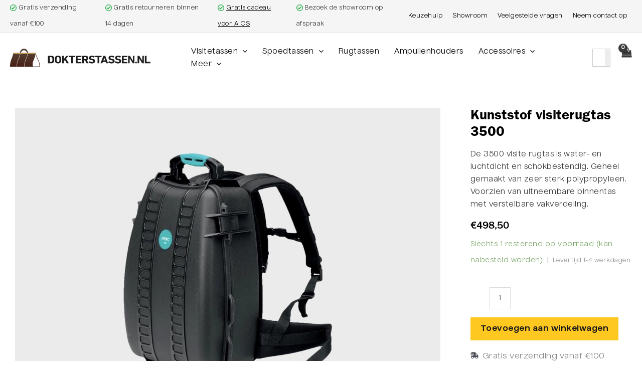

--- FILE ---
content_type: text/css
request_url: https://dokterstassen.nl/wp-content/themes/astra-child/style.css?ver=1.0.0
body_size: 3777
content:
/**
Theme Name: Astra Child
Author: Brainstorm Force
Author URI: http://wpastra.com/about/
Description: Astra is the fastest, fully customizable & beautiful theme suitable for blogs, personal portfolios and business websites. It is very lightweight (less than 50KB on frontend) and offers unparalleled speed. Built with SEO in mind, Astra comes with schema.org code integrated so search engines will love your site. Astra offers plenty of sidebar options and widget areas giving you a full control for customizations. Furthermore, we have included special features and templates so feel free to choose any of your favorite page builder plugin to create pages flexibly. Some of the other features: # WooCommerce Ready # Responsive # Compatible with major plugins # Translation Ready # Extendible with premium addons # Regularly updated # Designed, Developed, Maintained & Supported by Brainstorm Force. Looking for a perfect base theme? Look no further. Astra is fast, fully customizable and beautiful theme!
Version: 1.0.0
License: GNU General Public License v2 or later
License URI: http://www.gnu.org/licenses/gpl-2.0.html
Text Domain: astra-child
Template: astra
*/

/* Adjust spacing for paragraphs in posts */
.entry-content p {
    margin-bottom: 20px; /* Adjust value as needed for space below each paragraph */
}

/* Or target global content */
body .entry-content p {
    margin-bottom: 1.5em; /* Another example with relative units */
}

h6{
	margin-bottom: 7px !important;
}

::selection {
  color: #e1d8d5;
  background: #6b3e2e;
}

.bnr-sub{
	color: #ffffff; 
	line-height: 24px; 
	font-size: 18px;
}

.usp-sub{
	color: #444444; 
	line-height: 24px; 
	font-size: 18px;
	font-weight: 500;
}


.usp-subx{
	color: #ffffff; 
	line-height: 24px; 
	font-size: 18px;
	font-weight: 500;
}

.sm-sub{
	font-size: 14px;
	color: #999999;
	line-height: 16px;
}


img opa-img{
  opacity: 0.7;
}

img opa-img:hover{
  opacity: 1;
}

.uspico{
	color: #99bfa3;
	font-size: 18px;
}

.usptxt{
	vertical-align: middle;
	padding-left:12px;
	font-size: 16px;
	height:16px;
}

li.wp-menu-separator{
	border-bottom: 2px dashed white !important;
	background-color: white;
	color: white;
}

#pwgc-redeem-button{
	background: #999 !important;
	background-color: #999 !important;
	color: #fff !important;
	font-size: 14px !important;
}

#pwgc-redeem-error{
	font-size: 12px !important;
}


/* ACCORDION */

.vc_tta-title-text{
	font-weight: normal !important;
	font-size: 14px !important;
}


.woocommerce[class*="columns-"] ul.products li.product:nth-child(n),
.woocommerce-page[class*="columns-"] ul.products li.product:nth-child(n){
    margin-right:unset;
}



/* SIDEBAR ON TOP */

@media (max-width: 768px){
  .ast-left-sidebar #content>.ast-container{
      -webkit-flex-wrap: wrap;
      -ms-flex-wrap: wrap;
      flex-wrap: wrap;
      -webkit-box-orient: horizontal;
      -webkit-box-direction: normal;
      -webkit-flex-direction: row;
      -moz-box-orient: horizontal;
      -moz-box-direction: normal;
      -ms-flex-direction: row;
      flex-direction: row;
  }
}


/* MARGIN BOTTOM WOO PRODUCTS */

.woocommerce ul.products li.product, .woocommerce-page ul.products li.product{
	margin-bottom: 0px;
}



.bapf_hascolarr{
	font-size: 16px;
	min-width: 200px;
	padding-bottom: 10px;
}

@media (min-width: 922px)
.ast-separate-container.ast-two-container.ast-left-sidebar #secondary {
	padding-right: 0px !important;
}

.ast-separate-container.ast-two-container #secondary .widget{
	padding: 0 0 0 0 !important;
}

.braapf_unselect{
	color: #999;
	border: 1px solid #999;
	border-radius: 4px;
	font-size: 18px;
	line-height: 18px;
	padding: 5px 15px;
	float: left;
	margin-left: 15px;
}

.bapf_sfa_unall{
	float: left;
	margin-top: 5px;
}



.woocommerce .star-rating, .woocommerce .comment-form-rating .stars a, .woocommerce .star-rating::before{
	color: #ffcc07 !important;
}

.ast-product-navigation-wrapper .product-links a{
	padding-top: 5px;
}

dl.variation{
	visibility: hidden;
	display: none;
}


/* spacing filters */


.fa-times:before{
	margin-right:5px;
}

.braapf_unselect{
	margin-left: 0;
	margin-right: 15px;
}

.bapf_sfa_unall{
	margin: 0 !important;
	float: left;
	font-size: 14px;
	padding-top: 6px;
}

.bapf_sfa_unall ul{
	margin: 0 !important;
	float: left;
	margin-left: 7px;
	margin-bottom: 15px;
}


.bapf_sfa_taxonomy ul{
	margin-left: 0;
	margin-right: 0;
	margin-top: 0;
	margin-bottom: 50px;
}


.acoplw-blockText{
	z-index: 10 !important;
	position: relative;
}

.astra-megamenu {
	z-index: 99999!important;
	position: relative;
	background: #fff !important;
	background-color: #fff !important;
}

.ast-builder-menu-1 .main-header-menu.submenu-with-border .astra-megamenu, .ast-builder-menu-1 .main-header-menu.submenu-with-border .astra-full-megamenu-wrapper{
	z-index: 99999 !important;
	background: #fff !important;
	background-color: #fff !important;
}

.products .acoplw-badge .acoplw-badge-icon {
    z-index: 25;
}


.woocommerce-privacy-policy-text{
	margin-bottom: 20px;
}


/* ADD TO CART BUTTON */

.woocommerce div.product form.cart .button.single_add_to_cart_button{
	padding-top: 15px;
	padding-bottom: 15px;
	margin-top: 0px !important;
	margin-left: 0 !important;

	float: left !important;
}

.woocommerce form .button.single_add_to_cart_button{
	margin-left: 0 !important;
	
}

.woocommerce div.product form.cart .button.single_add_to_cart_button{
	margin-left: 0 !important;	
}

.woocommerce div.product form.cart{
	padding-left: 0 !important;
	margin-left: 0 !important;
}

.single.woocommerce div.product form.cart .button {
	margin-left: 0 !important;
}

.woocommerce div.product form.cart div.quantity{
	margin-right: 0;
}

.wcrw_warranty_info{
	display: none;
	visibility: hidden;
}

.woocommerce div.product .woocommerce-tabs .panel{
	margin-bottom: 80px;
}

/* MAATTABEL LINK*/

a.md-size-chart-btn{
	color: #777 !important;
	font-size: 15px;
}



/* REMOVE OUT OF STOCK MESSAGE */

.ast-shop-product-out-of-stock{
	visibility: hidden;
	display: none;
}



/* SOCIAL SHARE BUTTONS */

.psfw-social-icons a{
	color: #000 !important;
	border: none !important;
}


/* CART CUSTOMIZE */

p.woocommerce-shipping-destination{
	visibility: hidden !important;
	display: none !important;
}

#pwgc-redeem-gift-card-number{
	line-height: 18px;
	max-height: 35px;
}

input[type=email], input[type=number], input[type=password], input[type=reset], input[type=search], input[type=tel], input[type=text], input[type=url], select, textarea{
	padding-top: 0.5em;
	padding-bottom: 0.5em;
}

.woocommerce-message, .woocommerce-info {
    border: none !important;
	border-top: none !important;
	border-top-color: #ffffff !important;
}



/* DARK LINK */

a.dark_link{
	color: #222;
}


/* Lead time */

.wclt_lead_time{
	font-size: 12px !important;
}


h6, .entry-content h6 {
	font-size: 18px !important;
	line-height: 24px !important;
}


.button[name="apply_coupon"] {
  background-color: transparent !important;
  color: #999999 !important;
	font-weight: 300 !important;
	font-size: 15px !important;
}

.button[name="apply_coupon"]:hover {
  text-decoration: underline !important;
  background-color: transparent !important;
  color: #777777 !important;
		font-weight: 300 !important;
	font-size: 15px !important;
}

.button[name="update_cart"] {
  background-color: #e2e2e2 !important;
  color: #777777 !important;
}

.button[name="update_cart"]:hover {
  background-color: #e2e2e2 !important;
  color: #777777 !important;
  filter: brightness(115%) !important;
}


.button[name="redeem_gift_card"] {
  background-color: transparent !important;
  color: #999999 !important;
	font-weight: 300 !important;
	font-size: 15px !important;
}

.button[name="redeem_gift_card"]:hover {
  text-decoration: underline !important;
  background-color: transparent !important;
  color: #777777 !important;
		font-weight: 300 !important;
	font-size: 15px !important;
}


.woocommerce-store-notice demo_store{
	font-size: 16px !important;
}

.woocommerce-store-notice, p.demo_store{
	font-size: 16px !important;
	padding-left: 20px !important;
	padding-right: 20px !important;
}

.term-description{
	margin-top: 100px !important;
	margin-bottom: 100px !important;
	font-size: 14px;
}


/* REMOVE FOOTER MENU BULLET POINTS */

#footer-widgets .footer-widget li:before {
    display:none !important;
}
#footer-widgets .footer-widget li {
    padding-left: 0px;
}

/* STOCK MESSAGE */

.ast-stock-avail{
	display: none !important;
}

.ast-stock-detail{
	font-size: 14px !important;	
}


/* Bold Menu items */

.bold-menu a{
	font-family: 'Work Sans';
	font-weight: 600 !important;
}
.bold-menu{
	font-family: 'Work Sans';
	font-weight: 600 !important;
}


/* DISABLE HOVER IMAGE TITLE*/

img[title] {
pointer-events: none;
}

.ast-container{
	padding-left: 20px !important;
}

/* PADDING FOR WOO CAT SLIDERS */

.wcsp-block-wrapper{
 padding-bottom: 20px !important;	
}

.wcsp-grid-wrapper{
 padding-bottom: 20px !important;		
}

/* HIDE YELLOW DOTS MOBILE PRODUCT IMAGE */

.tns-nav{
	display: none !important;
	visibility: hidden !important;
}


.no-u{
	text-decoration: none !important;
}

.nieuw-lbl {
    position: relative; /* Zorgt ervoor dat het pseudo-element goed gepositioneerd kan worden */
}

.nieuw-lbl::before {
    content: "NIEUW"; /* De tekst die je wilt weergeven */
    position: absolute; /* Plaatst het label over de afbeelding */
    top: 10px; /* Afstand van de bovenkant van de afbeelding */
    right: 10px; /* Afstand van de rechterkant van de afbeelding */
    background-color: red; /* Rode achtergrondkleur */
    color: white; /* Witte tekstkleur */
    padding: 5px 10px; /* Ruimte rondom de tekst */
    font-weight: bold; /* Vetgedrukte tekst */
    border-radius: 5px; /* Ronde hoeken voor een mooiere uitstraling */
    z-index: 10; /* Zorgt ervoor dat het label boven de afbeelding staat */
}

    :where(body, iframe, pre, img, svg, video, canvas, select) {
        max-width: 100%;
        overflow: auto;
        word-break: break-word;
    }


// MENU LINK HOVER UNDERLINE //

.menu-link:hover{
	text-decoration: underline !important;
}

a.menu-link:hover{
	text-decoration: underline !important;
}

.menu-link a:hover{
	text-decoration: underline !important;
}


// DARKEN BACKGROUND WHEN MEGAMENU IS OPEN //

/* Or target the body when menu is open */
body.ast-menu-open {
    background-color: rgba(0, 0, 0, 0.7);
}


.woocommerce ul.products li.product .price, .woocommerce div.product p.price, .woocommerce div.product span.price, .woocommerce ul.products li.product .price ins, .woocommerce div.product p.price ins, .woocommerce div.product span.price ins{
	font-weight: 400 !important;
}

.term-description{
	max-width: 1024px;
}

ul {
  list-style-position: outside !important;
  padding-left: 0;
  margin-left: 0;
}


ul.menu {
  list-style-position: inside !important;
  padding-left: 0;
  margin-left: 0;
}

ol {
  list-style-position: outside !important;
  padding-left: 0;
  margin-left: 0;
}

.ast-icon icon-arrow{
	display: none;
}
.main-navigation li.menu-item-has-children > a:before, .main-navigation li.page_item_has_children > a:before { display: none; }


/* Voor desktop full-height rows */
.vc_row[data-vc-full-width="true"] {
    min-height: 100vh; /* of specifieke hoogte zoals 600px */
}

/* Voorkom layout shift tijdens laden */
.vc_row[data-vc-full-width="true"] {
    visibility: hidden;
}

.vc_row[data-vc-full-width="true"].vc_row-has-fill {
    visibility: visible;
}

/* Als WPBakery klaar is met berekenen */
body.vc_editor .vc_row[data-vc-full-width="true"],
.vc_row[data-vc-full-width="true"][data-vc-full-width-init="true"] {
    visibility: visible;
}


.woocommerce-js div.product div.images.woocommerce-product-gallery .woocommerce-product-gallery__wrapper {
transition: all ease .5s; /* OR transition: all linear .5s; */
}


.product_title {
	margin-bottom: 50px;	
}

.main-header-menu .sub-menu{
	text-underline-offset: 5px;	
}


--- FILE ---
content_type: image/svg+xml
request_url: https://dokterstassen.nl/wp-content/uploads/2025/12/logo-dokterstassen.svg
body_size: 4401
content:
<?xml version="1.0" encoding="UTF-8"?>
<svg xmlns="http://www.w3.org/2000/svg" xmlns:xlink="http://www.w3.org/1999/xlink" id="Layer_1" viewBox="0 0 1177.603 149.842">
  <defs>
    <style>.cls-1{fill:#1e1e1e;}.cls-2{fill:url(#linear-gradient-3);}.cls-2,.cls-3,.cls-4{fill-rule:evenodd;}.cls-3{fill:url(#linear-gradient-2);}.cls-4{fill:url(#linear-gradient);}</style>
    <linearGradient id="linear-gradient" x1="124.415" y1="0" x2="124.415" y2="149.842" gradientUnits="userSpaceOnUse">
      <stop offset="0" stop-color="#5b453a"></stop>
      <stop offset="1" stop-color="#472216"></stop>
    </linearGradient>
    <linearGradient id="linear-gradient-2" x1="119.734" y1="34.453" x2="119.734" y2="42.29" gradientUnits="userSpaceOnUse">
      <stop offset="0" stop-color="#b1904d"></stop>
      <stop offset=".986" stop-color="#ecc067"></stop>
      <stop offset="1" stop-color="#472216"></stop>
    </linearGradient>
    <linearGradient id="linear-gradient-3" x1="216.793" y1="35.196" x2="212.764" y2="42.175" gradientUnits="userSpaceOnUse">
      <stop offset="0" stop-color="#b1904d"></stop>
      <stop offset="1" stop-color="#ecc067"></stop>
    </linearGradient>
  </defs>
  <path class="cls-4" d="M216.273,34.895l-66.828-.115c.037-.639.092-1.274.092-1.922,0-18.147-14.712-32.859-32.858-32.859s-32.86,14.711-32.86,32.859c0,.611.058,1.207.091,1.809l-55.843-.096C21.745,75.913-2.225,99.607.167,149.658c18.532.205,37.212.221,55.8.136l-.021-.106c-.098-.494-.284-1.573-.424-3.253l-.066-.783,1.196-.101-1.199.061-.038-.786c-.051-.989-.077-2.037-.077-3.115v-.7l1.473-.172-1.471-.035.018-.787c.023-.989.069-2.053.141-3.191l.051-.785,1.151.072-1.15-.092.063-.785c.08-1.005.183-2.062.309-3.173l.091-.782,1.151.132-1.145-.147.098-.78c.129-1.011.28-2.061.452-3.151l.123-.778,1.191.188-1.187-.205.132-.775c.174-1.01.366-2.052.58-3.125l.154-.77,1.135.224-1.138-.238.163-.771c.212-1.006.441-2.04.69-3.1l.18-.766,1.079.254-1.081-.265.189-.765c.248-1.002.507-2.026.787-3.072l.204-.761,1.211.324-1.211-.336.212-.759c.278-.995.567-2.011.876-3.046l.226-.754,1.136.339-1.135-.347.232-.753c.303-.99.621-1.996.956-3.021l.246-.749.987.324-.99-.332.252-.746c.331-.982.672-1.981,1.03-2.994l.263-.742,1.156.408-1.153-.417.269-.741c.352-.976.718-1.966,1.099-2.969l.28-.735.989.374-.987-.38.286-.736c.374-.969.761-1.95,1.162-2.943l.295-.729,1.324.533-1.321-.54,1.782-4.368h.002s1.753-4.376,1.753-4.376h.003s2.009-5.115,2.009-5.115c.389-1.005.766-1.982,1.128-2.931l.28-.736h.003s1.92-5.142,1.92-5.142c.375-1.021.732-2.004,1.072-2.949l.266-.741h.002s.26-.736.26-.736c.366-1.035.709-2.02,1.032-2.96l.255-.745h0s.249-.737.249-.737c.354-1.053.679-2.042.979-2.972l.24-.75h.002s.232-.741.232-.741c.34-1.085.641-2.078.909-2.989l.22-.755h.005s.206-.74.206-.74c.321-1.156.581-2.15.787-3.002l.186-.766h.003s.157-.734.157-.734c.449-2.088.463-2.839.463-2.846l.009-.778,2.352-.006v.787c0,.158-.025,1.063-.515,3.341l-.166.769-.985-.212.979.238-.188.765c-.212.872-.477,1.892-.807,3.078l-.211.757-1.03-.285,1.024.299-.223.756c-.272.923-.576,1.931-.922,3.03l-.235.75-1.044-.327,1.044.335-.243.75c-.303.939-.632,1.938-.989,2.999l-.249.746-.945-.317.939.322-.255.744c-.323.947-.669,1.941-1.038,2.983l-.264.742-.933-.331.933.334-.266.74c-.34.951-.699,1.939-1.079,2.968l-.272.739-.603-.222.604.225-.274.737c-.355.952-.723,1.935-1.108,2.953l-.28.735-.875-.331.875.334-.281.735c-.363.952-.739,1.932-1.131,2.942l-.284.733-1.247-.483,1.242.486-1.728,4.398-1.179-.467,1.176.47-1.76,4.384-.53-.214.53.214-1.783,4.378-.003-.002-.292.725c-.395.983-.779,1.955-1.148,2.912l-.283.734-.005-.002-.275.729c-.375.992-.738,1.97-1.085,2.936l-.267.741-.005-.002-.258.734c-.352,1.002-.692,1.988-1.016,2.959l-.49,1.486c-.329,1.011-.644,2.004-.942,2.98l-.231.753h-.003s-.221.744-.221.744c-.303,1.022-.59,2.023-.864,3.005l-.41,1.507c-.274,1.032-.532,2.041-.775,3.028l-.363,1.518c-.243,1.042-.47,2.057-.676,3.045l-.311,1.53c-.208,1.055-.397,2.077-.567,3.068l-.132.759h.002s-.123.779-.123.779c-.169,1.066-.317,2.093-.443,3.081l-.1.781h-.006s-.086.764-.086.764c-.123,1.082-.223,2.115-.303,3.095l-.112,1.547c-.069,1.106-.112,2.139-.135,3.099l-.02,1.547c0,1.128.025,2.135.074,3.085l.042.788h-.002l.061.746c.132,1.57.3,2.546.387,2.989l.111.557c20.504-.103,40.876-.326,60.8-.555-.096-.561-.233-1.496-.341-2.796l-.066-.783,1.173-.099-1.176.06-.038-.786c-.051-.989-.077-2.036-.077-3.113v-.699l1.474-.175-1.471-.035.018-.787c.023-.989.069-2.053.141-3.191l.051-.785,1.151.072-1.15-.092.063-.785c.08-1.005.183-2.062.309-3.173l.091-.782,1.193.137-1.188-.152.098-.78c.129-1.011.28-2.061.452-3.151l.123-.778,1.121.177-1.118-.193.132-.775c.174-1.01.366-2.052.58-3.125l.154-.77,1.188.234-1.188-.249.163-.771c.212-1.006.441-2.04.69-3.1l.18-.766,1.119.263-1.122-.275.189-.765c.248-1.002.507-2.026.787-3.072l.204-.761,1.136.304-1.136-.314.212-.759c.278-.995.567-2.011.876-3.046l.226-.754,1.136.339-1.135-.347.232-.753c.303-.99.621-1.996.956-3.021l.246-.749,1.05.344-1.052-.352.252-.746c.331-.982.672-1.981,1.03-2.994l.263-.742,1.09.384-1.088-.393.269-.741c.352-.976.718-1.966,1.099-2.969l.28-.735,1.111.421-1.11-.427.286-.736c.374-.969.761-1.95,1.162-2.943l.295-.729,1.325.534-1.322-.541,1.782-4.368h.003s1.753-4.376,1.753-4.376h.003s1.723-4.38,1.723-4.38h-.002l.286-.734c.389-1.005.766-1.982,1.128-2.931l1.934-5.142h-.003s.274-.739.274-.739c.377-1.022.733-2.003,1.072-2.948l.266-.741h.002s.26-.735.26-.735c.366-1.035.709-2.02,1.032-2.96l.504-1.483c.354-1.053.679-2.042.979-2.972l.24-.75h.003s.231-.739.231-.739c.34-1.085.641-2.078.909-2.989l.43-1.498c.324-1.155.584-2.148.789-2.999l.186-.766h.003s.157-.733.157-.733c.446-2.084.46-2.84.46-2.848l.009-.779,2.352-.005v.787c0,.159-.025,1.069-.512,3.339l-.166.769-1.022-.218,1.015.247-.184.765c-.214.873-.48,1.892-.81,3.078l-.211.759-1.013-.283,1.007.294-.223.756c-.272.923-.576,1.931-.922,3.03l-.235.75-.855-.268.855.275-.243.75c-.303.939-.632,1.938-.989,3l-.249.746-1.048-.351,1.042.357-.255.744c-.323.947-.669,1.941-1.038,2.983l-.264.742-.747-.265.747.268-.266.74c-.341.951-.701,1.94-1.081,2.968l-.272.739-.787-.29.789.294-1.659,4.424-1.075-.405,1.072.41-.281.735c-.363.952-.739,1.932-1.131,2.942l-.284.733-.879-.341.876.343-1.728,4.398-1.179-.467,1.176.47-1.76,4.384-.829-.334.827.334-1.783,4.377-.003-.002-.292.725c-.395.983-.779,1.955-1.148,2.912l-.283.734h-.005s-.275.729-.275.729c-.375.992-.738,1.97-1.085,2.936l-.267.741-.003-.002-.258.734c-.352,1.002-.692,1.988-1.016,2.959l-.251.748h-.002s-.24.738-.24.738c-.329,1.011-.644,2.004-.942,2.98l-.231.753h-.003s-.221.744-.221.744c-.303,1.022-.59,2.023-.864,3.005l-.41,1.507c-.274,1.032-.532,2.041-.775,3.028l-.184.753h.002l-.178.766c-.243,1.042-.47,2.057-.676,3.045l-.16.771h-.003s-.151.759-.151.759c-.208,1.055-.397,2.077-.567,3.068l-.132.759h.003s-.123.779-.123.779c-.169,1.066-.317,2.093-.443,3.081l-.1.781h-.005s-.086.765-.086.765c-.123,1.082-.223,2.115-.303,3.095l-.112,1.547c-.069,1.106-.112,2.139-.135,3.099l-.015.66h.008s-.012.898-.012.898c-.002,1.118.023,2.125.072,3.075l.042.788h-.002l.061.746c.135,1.605.311,2.596.383,2.966,45.921-.528,89.361-1.062,126.291-.191,7.131-48.906-27.227-70.806-31.586-114.115ZM91.451,34.681c2.353-11.929,12.862-20.927,25.481-20.927s23.175,9.043,25.494,21.014l-50.975-.088ZM213.217,38.972c4.836,40.503,37.698,66.736,31.712,107.491-13.755,0-42.611.121-52.948-.291-12.397-40.048,22.824-65.492,20.66-107.244"></path>
  <polygon class="cls-3" points="212.821 42.158 26.648 42.29 27.926 34.493 212.383 34.453 212.821 42.158"></polygon>
  <polygon class="cls-2" points="217.403 42.521 212.735 42.158 212.383 34.453 216.273 34.895 217.403 42.521"></polygon>
  <path class="cls-1" d="M318.03,119.645v-60.531c0-.609.339-.916,1.016-.916h25.705c12.599,0,20.557,4.678,23.876,14.033,1.221,3.485,1.83,9.202,1.83,17.151s-.609,13.662-1.83,17.147c-3.319,9.355-11.276,14.033-23.876,14.033h-25.705c-.677,0-1.016-.307-1.016-.916ZM332.966,107.998c0,.366.202.55.609.55h7.824c6.976,0,11.242-2.292,12.801-6.88.746-1.891,1.118-5.99,1.118-12.286s-.373-10.395-1.118-12.29c-1.559-4.588-5.826-6.88-12.801-6.88h-7.824c-.407,0-.609.183-.609.55v37.237Z"></path>
  <path class="cls-1" d="M418.257,117.719c-4.437,2.565-9.736,3.851-15.901,3.851s-11.464-1.287-15.899-3.851c-4.439-2.569-7.536-6.33-9.298-11.281-1.287-3.668-1.93-9.355-1.93-17.057s.643-13.389,1.93-17.062c1.762-4.95,4.859-8.712,9.298-11.281,4.435-2.565,9.734-3.851,15.899-3.851s11.464,1.287,15.901,3.851c4.437,2.569,7.534,6.33,9.298,11.281,1.284,3.672,1.93,9.355,1.93,17.062s-.645,13.389-1.93,17.057c-1.764,4.95-4.861,8.712-9.298,11.281ZM402.356,109.646c5.621,0,9.246-2.292,10.872-6.876.746-2.019,1.118-6.48,1.118-13.389s-.373-11.374-1.118-13.389c-1.625-4.588-5.251-6.88-10.872-6.88s-9.244,2.292-10.87,6.88c-.748,2.015-1.118,6.48-1.118,13.389s.371,11.37,1.118,13.389c1.625,4.584,5.248,6.876,10.87,6.876Z"></path>
  <path class="cls-1" d="M435.883,119.645v-60.531c0-.609.339-.916,1.016-.916h12.904c.677,0,1.016.307,1.016.916v26.966l22.962-27.056c.407-.55.982-.826,1.727-.826h14.731c.339,0,.558.124.66.366.102.247.017.52-.253.826l-20.93,23.66,22.859,36.411c.473.733.271,1.099-.609,1.099h-14.936c-.677,0-1.184-.277-1.523-.826l-15.647-26.229-9.042,10.271v15.869c0,.609-.339.916-1.016.916h-12.904c-.677,0-1.016-.307-1.016-.916Z"></path>
  <path class="cls-1" d="M526.587,120.561h-12.904c-.677,0-1.016-.307-1.016-.916v-48.884c0-.366-.202-.55-.609-.55h-17.475c-.677,0-1.016-.302-1.016-.916v-10.182c0-.609.339-.916,1.016-.916h51.104c.677,0,1.016.307,1.016.916v10.182c0,.613-.339.916-1.016.916h-17.475c-.407,0-.609.183-.609.55v48.884c0,.609-.341.916-1.016.916Z"></path>
  <path class="cls-1" d="M552.064,119.645v-60.531c0-.609.339-.916,1.016-.916h44.298c.675,0,1.016.307,1.016.916v9.815c0,.613-.341.916-1.016.916h-29.769c-.407,0-.609.183-.609.55v12.384c0,.366.202.55.609.55h24.791c.675,0,1.016.307,1.016.916v9.721c0,.613-.341.916-1.016.916h-24.791c-.407,0-.609.183-.609.55v12.934c0,.366.202.55.609.55h29.769c.675,0,1.016.307,1.016.916v9.815c0,.609-.341.916-1.016.916h-44.298c-.677,0-1.016-.307-1.016-.916Z"></path>
  <path class="cls-1" d="M657.117,120.561h-14.427c-.746,0-1.255-.307-1.523-.916l-11.888-22.838h-9.246c-.407,0-.609.183-.609.55v22.289c0,.609-.339.916-1.016.916h-12.904c-.677,0-1.016-.307-1.016-.916v-60.531c0-.609.339-.916,1.016-.916h27.535c7.044,0,12.714,1.789,17.017,5.368,4.301,3.574,6.452,8.239,6.452,13.982,0,3.979-1.084,7.476-3.25,10.501-2.168,3.029-5.182,5.308-9.042,6.833l13.613,24.581c.136.243.136.49,0,.733s-.373.366-.711.366ZM632.226,85.343c2.846,0,5.114-.699,6.808-2.109,1.691-1.406,2.539-3.302,2.539-5.687,0-2.322-.848-4.183-2.539-5.593-1.693-1.406-3.962-2.109-6.808-2.109h-12.192c-.407,0-.609.183-.609.55v14.399c0,.366.202.55.609.55h12.192Z"></path>
  <path class="cls-1" d="M686.173,121.57c-5.216,0-10.26-.814-15.138-2.432-4.876-1.619-8.703-3.651-11.481-6.096-.543-.49-.575-1.01-.1-1.559l7.721-7.979c.407-.49.914-.52,1.523-.094,5.96,4.281,11.99,6.42,18.086,6.42,3.521,0,6.281-.673,8.279-2.015,1.998-1.346,2.997-3.148,2.997-5.41,0-1.96-.797-3.489-2.388-4.588s-4.352-1.896-8.279-2.386l-3.657-.456c-14.565-1.836-21.846-8.073-21.846-18.71,0-5.747,2.219-10.365,6.656-13.849,4.435-3.485,10.378-5.227,17.83-5.227,9.413,0,17.236,2.173,23.469,6.514.609.366.677.826.204,1.376l-6.198,8.345c-.407.49-.882.579-1.423.273-5.419-3.178-10.769-4.767-16.052-4.767-2.982,0-5.268.626-6.859,1.879-1.591,1.257-2.388,2.888-2.388,4.908,0,1.832.829,3.319,2.49,4.448,1.659,1.133,4.42,1.943,8.279,2.432l3.657.456c14.495,1.776,21.743,8.073,21.743,18.893,0,5.87-2.354,10.608-7.061,14.216-4.709,3.608-11.398,5.41-20.067,5.41Z"></path>
  <path class="cls-1" d="M747.313,120.561h-12.904c-.677,0-1.016-.307-1.016-.916v-48.884c0-.366-.202-.55-.609-.55h-17.475c-.677,0-1.016-.302-1.016-.916v-10.182c0-.609.339-.916,1.016-.916h51.104c.677,0,1.016.307,1.016.916v10.182c0,.613-.339.916-1.016.916h-17.475c-.407,0-.609.183-.609.55v48.884c0,.609-.341.916-1.016.916Z"></path>
  <path class="cls-1" d="M759.098,119.645l23.773-60.531c.204-.609.643-.916,1.321-.916h12.801c.677,0,1.118.307,1.321.916l23.369,60.531c.204.609-.034.916-.711.916h-13.208c-.677,0-1.116-.307-1.321-.916l-3.962-10.914h-24.18l-3.862,10.914c-.202.609-.643.916-1.321.916h-13.308c-.679,0-.916-.307-.711-.916ZM782.465,97.267h15.952l-7.824-21.829h-.305l-7.824,21.829Z"></path>
  <path class="cls-1" d="M850.003,121.57c-5.216,0-10.26-.814-15.138-2.432-4.876-1.619-8.703-3.651-11.481-6.096-.543-.49-.575-1.01-.1-1.559l7.721-7.979c.407-.49.914-.52,1.523-.094,5.96,4.281,11.99,6.42,18.086,6.42,3.521,0,6.281-.673,8.279-2.015,1.998-1.346,2.997-3.148,2.997-5.41,0-1.96-.797-3.489-2.388-4.588-1.591-1.099-4.352-1.896-8.279-2.386l-3.657-.456c-14.565-1.836-21.846-8.073-21.846-18.71,0-5.747,2.219-10.365,6.656-13.849,4.435-3.485,10.378-5.227,17.83-5.227,9.413,0,17.236,2.173,23.469,6.514.609.366.677.826.204,1.376l-6.198,8.345c-.407.49-.882.579-1.423.273-5.419-3.178-10.769-4.767-16.052-4.767-2.982,0-5.268.626-6.859,1.879-1.591,1.257-2.388,2.888-2.388,4.908,0,1.832.829,3.319,2.49,4.448,1.659,1.133,4.42,1.943,8.279,2.432l3.657.456c14.495,1.776,21.743,8.073,21.743,18.893,0,5.87-2.354,10.608-7.061,14.216-4.709,3.608-11.398,5.41-20.067,5.41Z"></path>
  <path class="cls-1" d="M905.476,121.57c-5.216,0-10.26-.814-15.138-2.432-4.876-1.619-8.703-3.651-11.481-6.096-.543-.49-.575-1.01-.1-1.559l7.721-7.979c.407-.49.914-.52,1.523-.094,5.96,4.281,11.99,6.42,18.086,6.42,3.521,0,6.281-.673,8.279-2.015,1.998-1.346,2.997-3.148,2.997-5.41,0-1.96-.797-3.489-2.388-4.588-1.591-1.099-4.352-1.896-8.279-2.386l-3.657-.456c-14.565-1.836-21.846-8.073-21.846-18.71,0-5.747,2.219-10.365,6.656-13.849,4.435-3.485,10.378-5.227,17.83-5.227,9.413,0,17.236,2.173,23.469,6.514.609.366.677.826.204,1.376l-6.198,8.345c-.407.49-.882.579-1.423.273-5.419-3.178-10.769-4.767-16.052-4.767-2.982,0-5.268.626-6.859,1.879-1.591,1.257-2.388,2.888-2.388,4.908,0,1.832.829,3.319,2.49,4.448,1.659,1.133,4.42,1.943,8.279,2.432l3.657.456c14.495,1.776,21.743,8.073,21.743,18.893,0,5.87-2.354,10.608-7.061,14.216-4.709,3.608-11.398,5.41-20.067,5.41Z"></path>
  <path class="cls-1" d="M937.682,119.645v-60.531c0-.609.339-.916,1.016-.916h44.298c.675,0,1.016.307,1.016.916v9.815c0,.613-.341.916-1.016.916h-29.769c-.407,0-.609.183-.609.55v12.384c0,.366.202.55.609.55h24.791c.675,0,1.016.307,1.016.916v9.721c0,.613-.341.916-1.016.916h-24.791c-.407,0-.609.183-.609.55v12.934c0,.366.202.55.609.55h29.769c.675,0,1.016.307,1.016.916v9.815c0,.609-.341.916-1.016.916h-44.298c-.677,0-1.016-.307-1.016-.916Z"></path>
  <path class="cls-1" d="M990.104,119.645v-60.531c0-.609.339-.916,1.016-.916h12.192c.746,0,1.321.307,1.727.916l24.385,39.252h.507v-39.252c0-.609.339-.916,1.016-.916h11.481c.677,0,1.016.307,1.016.916v60.531c0,.609-.339.916-1.016.916h-12.09c-.746,0-1.321-.307-1.727-.916l-24.485-39.163h-.509v39.163c0,.609-.339.916-1.016.916h-11.481c-.677,0-1.016-.307-1.016-.916Z"></path>
  <path class="cls-1" d="M1049.159,119.645v-11.008c0-.609.339-.916,1.016-.916h12.09c.677,0,1.016.307,1.016.916v11.008c0,.609-.339.916-1.016.916h-12.09c-.677,0-1.016-.307-1.016-.916Z"></path>
  <path class="cls-1" d="M1068.992,119.645v-60.531c0-.609.339-.916,1.016-.916h12.192c.746,0,1.321.307,1.727.916l24.385,39.252h.507v-39.252c0-.609.339-.916,1.016-.916h11.481c.677,0,1.016.307,1.016.916v60.531c0,.609-.339.916-1.016.916h-12.09c-.746,0-1.321-.307-1.727-.916l-24.485-39.163h-.509v39.163c0,.609-.339.916-1.016.916h-11.481c-.677,0-1.016-.307-1.016-.916Z"></path>
  <path class="cls-1" d="M1130.561,119.645v-60.531c0-.609.339-.916,1.016-.916h12.904c.677,0,1.016.307,1.016.916v48.884c0,.366.202.55.609.55h30.481c.675,0,1.016.307,1.016.916v10.182c0,.609-.341.916-1.016.916h-45.01c-.677,0-1.016-.307-1.016-.916Z"></path>
</svg>


--- FILE ---
content_type: image/svg+xml
request_url: https://dokterstassen.nl/wp-content/uploads/2025/12/logo-dokterstassen.svg
body_size: 4401
content:
<?xml version="1.0" encoding="UTF-8"?>
<svg xmlns="http://www.w3.org/2000/svg" xmlns:xlink="http://www.w3.org/1999/xlink" id="Layer_1" viewBox="0 0 1177.603 149.842">
  <defs>
    <style>.cls-1{fill:#1e1e1e;}.cls-2{fill:url(#linear-gradient-3);}.cls-2,.cls-3,.cls-4{fill-rule:evenodd;}.cls-3{fill:url(#linear-gradient-2);}.cls-4{fill:url(#linear-gradient);}</style>
    <linearGradient id="linear-gradient" x1="124.415" y1="0" x2="124.415" y2="149.842" gradientUnits="userSpaceOnUse">
      <stop offset="0" stop-color="#5b453a"></stop>
      <stop offset="1" stop-color="#472216"></stop>
    </linearGradient>
    <linearGradient id="linear-gradient-2" x1="119.734" y1="34.453" x2="119.734" y2="42.29" gradientUnits="userSpaceOnUse">
      <stop offset="0" stop-color="#b1904d"></stop>
      <stop offset=".986" stop-color="#ecc067"></stop>
      <stop offset="1" stop-color="#472216"></stop>
    </linearGradient>
    <linearGradient id="linear-gradient-3" x1="216.793" y1="35.196" x2="212.764" y2="42.175" gradientUnits="userSpaceOnUse">
      <stop offset="0" stop-color="#b1904d"></stop>
      <stop offset="1" stop-color="#ecc067"></stop>
    </linearGradient>
  </defs>
  <path class="cls-4" d="M216.273,34.895l-66.828-.115c.037-.639.092-1.274.092-1.922,0-18.147-14.712-32.859-32.858-32.859s-32.86,14.711-32.86,32.859c0,.611.058,1.207.091,1.809l-55.843-.096C21.745,75.913-2.225,99.607.167,149.658c18.532.205,37.212.221,55.8.136l-.021-.106c-.098-.494-.284-1.573-.424-3.253l-.066-.783,1.196-.101-1.199.061-.038-.786c-.051-.989-.077-2.037-.077-3.115v-.7l1.473-.172-1.471-.035.018-.787c.023-.989.069-2.053.141-3.191l.051-.785,1.151.072-1.15-.092.063-.785c.08-1.005.183-2.062.309-3.173l.091-.782,1.151.132-1.145-.147.098-.78c.129-1.011.28-2.061.452-3.151l.123-.778,1.191.188-1.187-.205.132-.775c.174-1.01.366-2.052.58-3.125l.154-.77,1.135.224-1.138-.238.163-.771c.212-1.006.441-2.04.69-3.1l.18-.766,1.079.254-1.081-.265.189-.765c.248-1.002.507-2.026.787-3.072l.204-.761,1.211.324-1.211-.336.212-.759c.278-.995.567-2.011.876-3.046l.226-.754,1.136.339-1.135-.347.232-.753c.303-.99.621-1.996.956-3.021l.246-.749.987.324-.99-.332.252-.746c.331-.982.672-1.981,1.03-2.994l.263-.742,1.156.408-1.153-.417.269-.741c.352-.976.718-1.966,1.099-2.969l.28-.735.989.374-.987-.38.286-.736c.374-.969.761-1.95,1.162-2.943l.295-.729,1.324.533-1.321-.54,1.782-4.368h.002s1.753-4.376,1.753-4.376h.003s2.009-5.115,2.009-5.115c.389-1.005.766-1.982,1.128-2.931l.28-.736h.003s1.92-5.142,1.92-5.142c.375-1.021.732-2.004,1.072-2.949l.266-.741h.002s.26-.736.26-.736c.366-1.035.709-2.02,1.032-2.96l.255-.745h0s.249-.737.249-.737c.354-1.053.679-2.042.979-2.972l.24-.75h.002s.232-.741.232-.741c.34-1.085.641-2.078.909-2.989l.22-.755h.005s.206-.74.206-.74c.321-1.156.581-2.15.787-3.002l.186-.766h.003s.157-.734.157-.734c.449-2.088.463-2.839.463-2.846l.009-.778,2.352-.006v.787c0,.158-.025,1.063-.515,3.341l-.166.769-.985-.212.979.238-.188.765c-.212.872-.477,1.892-.807,3.078l-.211.757-1.03-.285,1.024.299-.223.756c-.272.923-.576,1.931-.922,3.03l-.235.75-1.044-.327,1.044.335-.243.75c-.303.939-.632,1.938-.989,2.999l-.249.746-.945-.317.939.322-.255.744c-.323.947-.669,1.941-1.038,2.983l-.264.742-.933-.331.933.334-.266.74c-.34.951-.699,1.939-1.079,2.968l-.272.739-.603-.222.604.225-.274.737c-.355.952-.723,1.935-1.108,2.953l-.28.735-.875-.331.875.334-.281.735c-.363.952-.739,1.932-1.131,2.942l-.284.733-1.247-.483,1.242.486-1.728,4.398-1.179-.467,1.176.47-1.76,4.384-.53-.214.53.214-1.783,4.378-.003-.002-.292.725c-.395.983-.779,1.955-1.148,2.912l-.283.734-.005-.002-.275.729c-.375.992-.738,1.97-1.085,2.936l-.267.741-.005-.002-.258.734c-.352,1.002-.692,1.988-1.016,2.959l-.49,1.486c-.329,1.011-.644,2.004-.942,2.98l-.231.753h-.003s-.221.744-.221.744c-.303,1.022-.59,2.023-.864,3.005l-.41,1.507c-.274,1.032-.532,2.041-.775,3.028l-.363,1.518c-.243,1.042-.47,2.057-.676,3.045l-.311,1.53c-.208,1.055-.397,2.077-.567,3.068l-.132.759h.002s-.123.779-.123.779c-.169,1.066-.317,2.093-.443,3.081l-.1.781h-.006s-.086.764-.086.764c-.123,1.082-.223,2.115-.303,3.095l-.112,1.547c-.069,1.106-.112,2.139-.135,3.099l-.02,1.547c0,1.128.025,2.135.074,3.085l.042.788h-.002l.061.746c.132,1.57.3,2.546.387,2.989l.111.557c20.504-.103,40.876-.326,60.8-.555-.096-.561-.233-1.496-.341-2.796l-.066-.783,1.173-.099-1.176.06-.038-.786c-.051-.989-.077-2.036-.077-3.113v-.699l1.474-.175-1.471-.035.018-.787c.023-.989.069-2.053.141-3.191l.051-.785,1.151.072-1.15-.092.063-.785c.08-1.005.183-2.062.309-3.173l.091-.782,1.193.137-1.188-.152.098-.78c.129-1.011.28-2.061.452-3.151l.123-.778,1.121.177-1.118-.193.132-.775c.174-1.01.366-2.052.58-3.125l.154-.77,1.188.234-1.188-.249.163-.771c.212-1.006.441-2.04.69-3.1l.18-.766,1.119.263-1.122-.275.189-.765c.248-1.002.507-2.026.787-3.072l.204-.761,1.136.304-1.136-.314.212-.759c.278-.995.567-2.011.876-3.046l.226-.754,1.136.339-1.135-.347.232-.753c.303-.99.621-1.996.956-3.021l.246-.749,1.05.344-1.052-.352.252-.746c.331-.982.672-1.981,1.03-2.994l.263-.742,1.09.384-1.088-.393.269-.741c.352-.976.718-1.966,1.099-2.969l.28-.735,1.111.421-1.11-.427.286-.736c.374-.969.761-1.95,1.162-2.943l.295-.729,1.325.534-1.322-.541,1.782-4.368h.003s1.753-4.376,1.753-4.376h.003s1.723-4.38,1.723-4.38h-.002l.286-.734c.389-1.005.766-1.982,1.128-2.931l1.934-5.142h-.003s.274-.739.274-.739c.377-1.022.733-2.003,1.072-2.948l.266-.741h.002s.26-.735.26-.735c.366-1.035.709-2.02,1.032-2.96l.504-1.483c.354-1.053.679-2.042.979-2.972l.24-.75h.003s.231-.739.231-.739c.34-1.085.641-2.078.909-2.989l.43-1.498c.324-1.155.584-2.148.789-2.999l.186-.766h.003s.157-.733.157-.733c.446-2.084.46-2.84.46-2.848l.009-.779,2.352-.005v.787c0,.159-.025,1.069-.512,3.339l-.166.769-1.022-.218,1.015.247-.184.765c-.214.873-.48,1.892-.81,3.078l-.211.759-1.013-.283,1.007.294-.223.756c-.272.923-.576,1.931-.922,3.03l-.235.75-.855-.268.855.275-.243.75c-.303.939-.632,1.938-.989,3l-.249.746-1.048-.351,1.042.357-.255.744c-.323.947-.669,1.941-1.038,2.983l-.264.742-.747-.265.747.268-.266.74c-.341.951-.701,1.94-1.081,2.968l-.272.739-.787-.29.789.294-1.659,4.424-1.075-.405,1.072.41-.281.735c-.363.952-.739,1.932-1.131,2.942l-.284.733-.879-.341.876.343-1.728,4.398-1.179-.467,1.176.47-1.76,4.384-.829-.334.827.334-1.783,4.377-.003-.002-.292.725c-.395.983-.779,1.955-1.148,2.912l-.283.734h-.005s-.275.729-.275.729c-.375.992-.738,1.97-1.085,2.936l-.267.741-.003-.002-.258.734c-.352,1.002-.692,1.988-1.016,2.959l-.251.748h-.002s-.24.738-.24.738c-.329,1.011-.644,2.004-.942,2.98l-.231.753h-.003s-.221.744-.221.744c-.303,1.022-.59,2.023-.864,3.005l-.41,1.507c-.274,1.032-.532,2.041-.775,3.028l-.184.753h.002l-.178.766c-.243,1.042-.47,2.057-.676,3.045l-.16.771h-.003s-.151.759-.151.759c-.208,1.055-.397,2.077-.567,3.068l-.132.759h.003s-.123.779-.123.779c-.169,1.066-.317,2.093-.443,3.081l-.1.781h-.005s-.086.765-.086.765c-.123,1.082-.223,2.115-.303,3.095l-.112,1.547c-.069,1.106-.112,2.139-.135,3.099l-.015.66h.008s-.012.898-.012.898c-.002,1.118.023,2.125.072,3.075l.042.788h-.002l.061.746c.135,1.605.311,2.596.383,2.966,45.921-.528,89.361-1.062,126.291-.191,7.131-48.906-27.227-70.806-31.586-114.115ZM91.451,34.681c2.353-11.929,12.862-20.927,25.481-20.927s23.175,9.043,25.494,21.014l-50.975-.088ZM213.217,38.972c4.836,40.503,37.698,66.736,31.712,107.491-13.755,0-42.611.121-52.948-.291-12.397-40.048,22.824-65.492,20.66-107.244"></path>
  <polygon class="cls-3" points="212.821 42.158 26.648 42.29 27.926 34.493 212.383 34.453 212.821 42.158"></polygon>
  <polygon class="cls-2" points="217.403 42.521 212.735 42.158 212.383 34.453 216.273 34.895 217.403 42.521"></polygon>
  <path class="cls-1" d="M318.03,119.645v-60.531c0-.609.339-.916,1.016-.916h25.705c12.599,0,20.557,4.678,23.876,14.033,1.221,3.485,1.83,9.202,1.83,17.151s-.609,13.662-1.83,17.147c-3.319,9.355-11.276,14.033-23.876,14.033h-25.705c-.677,0-1.016-.307-1.016-.916ZM332.966,107.998c0,.366.202.55.609.55h7.824c6.976,0,11.242-2.292,12.801-6.88.746-1.891,1.118-5.99,1.118-12.286s-.373-10.395-1.118-12.29c-1.559-4.588-5.826-6.88-12.801-6.88h-7.824c-.407,0-.609.183-.609.55v37.237Z"></path>
  <path class="cls-1" d="M418.257,117.719c-4.437,2.565-9.736,3.851-15.901,3.851s-11.464-1.287-15.899-3.851c-4.439-2.569-7.536-6.33-9.298-11.281-1.287-3.668-1.93-9.355-1.93-17.057s.643-13.389,1.93-17.062c1.762-4.95,4.859-8.712,9.298-11.281,4.435-2.565,9.734-3.851,15.899-3.851s11.464,1.287,15.901,3.851c4.437,2.569,7.534,6.33,9.298,11.281,1.284,3.672,1.93,9.355,1.93,17.062s-.645,13.389-1.93,17.057c-1.764,4.95-4.861,8.712-9.298,11.281ZM402.356,109.646c5.621,0,9.246-2.292,10.872-6.876.746-2.019,1.118-6.48,1.118-13.389s-.373-11.374-1.118-13.389c-1.625-4.588-5.251-6.88-10.872-6.88s-9.244,2.292-10.87,6.88c-.748,2.015-1.118,6.48-1.118,13.389s.371,11.37,1.118,13.389c1.625,4.584,5.248,6.876,10.87,6.876Z"></path>
  <path class="cls-1" d="M435.883,119.645v-60.531c0-.609.339-.916,1.016-.916h12.904c.677,0,1.016.307,1.016.916v26.966l22.962-27.056c.407-.55.982-.826,1.727-.826h14.731c.339,0,.558.124.66.366.102.247.017.52-.253.826l-20.93,23.66,22.859,36.411c.473.733.271,1.099-.609,1.099h-14.936c-.677,0-1.184-.277-1.523-.826l-15.647-26.229-9.042,10.271v15.869c0,.609-.339.916-1.016.916h-12.904c-.677,0-1.016-.307-1.016-.916Z"></path>
  <path class="cls-1" d="M526.587,120.561h-12.904c-.677,0-1.016-.307-1.016-.916v-48.884c0-.366-.202-.55-.609-.55h-17.475c-.677,0-1.016-.302-1.016-.916v-10.182c0-.609.339-.916,1.016-.916h51.104c.677,0,1.016.307,1.016.916v10.182c0,.613-.339.916-1.016.916h-17.475c-.407,0-.609.183-.609.55v48.884c0,.609-.341.916-1.016.916Z"></path>
  <path class="cls-1" d="M552.064,119.645v-60.531c0-.609.339-.916,1.016-.916h44.298c.675,0,1.016.307,1.016.916v9.815c0,.613-.341.916-1.016.916h-29.769c-.407,0-.609.183-.609.55v12.384c0,.366.202.55.609.55h24.791c.675,0,1.016.307,1.016.916v9.721c0,.613-.341.916-1.016.916h-24.791c-.407,0-.609.183-.609.55v12.934c0,.366.202.55.609.55h29.769c.675,0,1.016.307,1.016.916v9.815c0,.609-.341.916-1.016.916h-44.298c-.677,0-1.016-.307-1.016-.916Z"></path>
  <path class="cls-1" d="M657.117,120.561h-14.427c-.746,0-1.255-.307-1.523-.916l-11.888-22.838h-9.246c-.407,0-.609.183-.609.55v22.289c0,.609-.339.916-1.016.916h-12.904c-.677,0-1.016-.307-1.016-.916v-60.531c0-.609.339-.916,1.016-.916h27.535c7.044,0,12.714,1.789,17.017,5.368,4.301,3.574,6.452,8.239,6.452,13.982,0,3.979-1.084,7.476-3.25,10.501-2.168,3.029-5.182,5.308-9.042,6.833l13.613,24.581c.136.243.136.49,0,.733s-.373.366-.711.366ZM632.226,85.343c2.846,0,5.114-.699,6.808-2.109,1.691-1.406,2.539-3.302,2.539-5.687,0-2.322-.848-4.183-2.539-5.593-1.693-1.406-3.962-2.109-6.808-2.109h-12.192c-.407,0-.609.183-.609.55v14.399c0,.366.202.55.609.55h12.192Z"></path>
  <path class="cls-1" d="M686.173,121.57c-5.216,0-10.26-.814-15.138-2.432-4.876-1.619-8.703-3.651-11.481-6.096-.543-.49-.575-1.01-.1-1.559l7.721-7.979c.407-.49.914-.52,1.523-.094,5.96,4.281,11.99,6.42,18.086,6.42,3.521,0,6.281-.673,8.279-2.015,1.998-1.346,2.997-3.148,2.997-5.41,0-1.96-.797-3.489-2.388-4.588s-4.352-1.896-8.279-2.386l-3.657-.456c-14.565-1.836-21.846-8.073-21.846-18.71,0-5.747,2.219-10.365,6.656-13.849,4.435-3.485,10.378-5.227,17.83-5.227,9.413,0,17.236,2.173,23.469,6.514.609.366.677.826.204,1.376l-6.198,8.345c-.407.49-.882.579-1.423.273-5.419-3.178-10.769-4.767-16.052-4.767-2.982,0-5.268.626-6.859,1.879-1.591,1.257-2.388,2.888-2.388,4.908,0,1.832.829,3.319,2.49,4.448,1.659,1.133,4.42,1.943,8.279,2.432l3.657.456c14.495,1.776,21.743,8.073,21.743,18.893,0,5.87-2.354,10.608-7.061,14.216-4.709,3.608-11.398,5.41-20.067,5.41Z"></path>
  <path class="cls-1" d="M747.313,120.561h-12.904c-.677,0-1.016-.307-1.016-.916v-48.884c0-.366-.202-.55-.609-.55h-17.475c-.677,0-1.016-.302-1.016-.916v-10.182c0-.609.339-.916,1.016-.916h51.104c.677,0,1.016.307,1.016.916v10.182c0,.613-.339.916-1.016.916h-17.475c-.407,0-.609.183-.609.55v48.884c0,.609-.341.916-1.016.916Z"></path>
  <path class="cls-1" d="M759.098,119.645l23.773-60.531c.204-.609.643-.916,1.321-.916h12.801c.677,0,1.118.307,1.321.916l23.369,60.531c.204.609-.034.916-.711.916h-13.208c-.677,0-1.116-.307-1.321-.916l-3.962-10.914h-24.18l-3.862,10.914c-.202.609-.643.916-1.321.916h-13.308c-.679,0-.916-.307-.711-.916ZM782.465,97.267h15.952l-7.824-21.829h-.305l-7.824,21.829Z"></path>
  <path class="cls-1" d="M850.003,121.57c-5.216,0-10.26-.814-15.138-2.432-4.876-1.619-8.703-3.651-11.481-6.096-.543-.49-.575-1.01-.1-1.559l7.721-7.979c.407-.49.914-.52,1.523-.094,5.96,4.281,11.99,6.42,18.086,6.42,3.521,0,6.281-.673,8.279-2.015,1.998-1.346,2.997-3.148,2.997-5.41,0-1.96-.797-3.489-2.388-4.588-1.591-1.099-4.352-1.896-8.279-2.386l-3.657-.456c-14.565-1.836-21.846-8.073-21.846-18.71,0-5.747,2.219-10.365,6.656-13.849,4.435-3.485,10.378-5.227,17.83-5.227,9.413,0,17.236,2.173,23.469,6.514.609.366.677.826.204,1.376l-6.198,8.345c-.407.49-.882.579-1.423.273-5.419-3.178-10.769-4.767-16.052-4.767-2.982,0-5.268.626-6.859,1.879-1.591,1.257-2.388,2.888-2.388,4.908,0,1.832.829,3.319,2.49,4.448,1.659,1.133,4.42,1.943,8.279,2.432l3.657.456c14.495,1.776,21.743,8.073,21.743,18.893,0,5.87-2.354,10.608-7.061,14.216-4.709,3.608-11.398,5.41-20.067,5.41Z"></path>
  <path class="cls-1" d="M905.476,121.57c-5.216,0-10.26-.814-15.138-2.432-4.876-1.619-8.703-3.651-11.481-6.096-.543-.49-.575-1.01-.1-1.559l7.721-7.979c.407-.49.914-.52,1.523-.094,5.96,4.281,11.99,6.42,18.086,6.42,3.521,0,6.281-.673,8.279-2.015,1.998-1.346,2.997-3.148,2.997-5.41,0-1.96-.797-3.489-2.388-4.588-1.591-1.099-4.352-1.896-8.279-2.386l-3.657-.456c-14.565-1.836-21.846-8.073-21.846-18.71,0-5.747,2.219-10.365,6.656-13.849,4.435-3.485,10.378-5.227,17.83-5.227,9.413,0,17.236,2.173,23.469,6.514.609.366.677.826.204,1.376l-6.198,8.345c-.407.49-.882.579-1.423.273-5.419-3.178-10.769-4.767-16.052-4.767-2.982,0-5.268.626-6.859,1.879-1.591,1.257-2.388,2.888-2.388,4.908,0,1.832.829,3.319,2.49,4.448,1.659,1.133,4.42,1.943,8.279,2.432l3.657.456c14.495,1.776,21.743,8.073,21.743,18.893,0,5.87-2.354,10.608-7.061,14.216-4.709,3.608-11.398,5.41-20.067,5.41Z"></path>
  <path class="cls-1" d="M937.682,119.645v-60.531c0-.609.339-.916,1.016-.916h44.298c.675,0,1.016.307,1.016.916v9.815c0,.613-.341.916-1.016.916h-29.769c-.407,0-.609.183-.609.55v12.384c0,.366.202.55.609.55h24.791c.675,0,1.016.307,1.016.916v9.721c0,.613-.341.916-1.016.916h-24.791c-.407,0-.609.183-.609.55v12.934c0,.366.202.55.609.55h29.769c.675,0,1.016.307,1.016.916v9.815c0,.609-.341.916-1.016.916h-44.298c-.677,0-1.016-.307-1.016-.916Z"></path>
  <path class="cls-1" d="M990.104,119.645v-60.531c0-.609.339-.916,1.016-.916h12.192c.746,0,1.321.307,1.727.916l24.385,39.252h.507v-39.252c0-.609.339-.916,1.016-.916h11.481c.677,0,1.016.307,1.016.916v60.531c0,.609-.339.916-1.016.916h-12.09c-.746,0-1.321-.307-1.727-.916l-24.485-39.163h-.509v39.163c0,.609-.339.916-1.016.916h-11.481c-.677,0-1.016-.307-1.016-.916Z"></path>
  <path class="cls-1" d="M1049.159,119.645v-11.008c0-.609.339-.916,1.016-.916h12.09c.677,0,1.016.307,1.016.916v11.008c0,.609-.339.916-1.016.916h-12.09c-.677,0-1.016-.307-1.016-.916Z"></path>
  <path class="cls-1" d="M1068.992,119.645v-60.531c0-.609.339-.916,1.016-.916h12.192c.746,0,1.321.307,1.727.916l24.385,39.252h.507v-39.252c0-.609.339-.916,1.016-.916h11.481c.677,0,1.016.307,1.016.916v60.531c0,.609-.339.916-1.016.916h-12.09c-.746,0-1.321-.307-1.727-.916l-24.485-39.163h-.509v39.163c0,.609-.339.916-1.016.916h-11.481c-.677,0-1.016-.307-1.016-.916Z"></path>
  <path class="cls-1" d="M1130.561,119.645v-60.531c0-.609.339-.916,1.016-.916h12.904c.677,0,1.016.307,1.016.916v48.884c0,.366.202.55.609.55h30.481c.675,0,1.016.307,1.016.916v10.182c0,.609-.341.916-1.016.916h-45.01c-.677,0-1.016-.307-1.016-.916Z"></path>
</svg>
